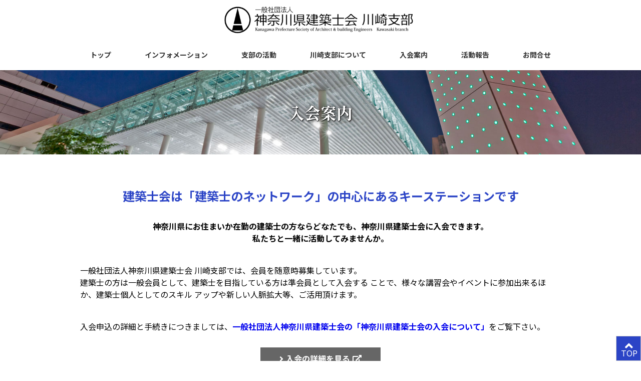

--- FILE ---
content_type: text/css
request_url: https://arc-b.jp/wp-content/themes/arc-b-kawasaki-sibu2/css/style.css?ver=all
body_size: 6635
content:
@charset "UTF-8";
/*
Theme Name: kbe-kawasaki-sibu2
Author: yt
Author URI:
Description: 川崎市部のテーマ2
Version: 1.0
*/


/* Document
 ========================================================================== */
html {
	font-family: 'Noto Sans JP', sans-serif;
	line-height: 1.5;
	-ms-text-size-adjust: 100%;
	-webkit-text-size-adjust: 100%;
	font-size:62.5%;/*pxだと10px;*/
}

@page {
	size: A4;
	margin: 12.7mm 9.7mm;
}

body {
	font-size:1.6rem;
}

@media print{
body {
	min-width:960px;
	-webkit-print-color-adjust:exact;
	-webkit-filter:opacity(1);
	color-adjust: exact;
}
}

a {
	transition: all 0.2s;
	text-decoration: none;
}

a:hover {
	opacity:0.8;
	text-decoration: underline;
}

p {
	margin-bottom:1em;
}

ul,ol {
	margin-left:1.5em;
}

time {
	font-weight:bold;
}

h1 {
	font-family: 'Shippori Mincho B1', serif;
}

.content li {
	padding:5px 0;
}


article {
	margin-bottom:50px;
}

/* 汎用
 ========================================================================== */

/* Roboto font */
.roboto {
	font-family: 'Roboto Slab', sans-serif;
}
.t-l {
	text-align: left;
}

.t-r {
	text-align: right;
}

.t-c {
	text-align: center;
}

.btn {
	display: table;
	padding: 10px;
	margin: 30px auto;
	text-align: center;
	font-weight:bold;
	color: #fff;
	background:#666;
}

.btn::before{
	font-family: 'Font Awesome 5 Free';
	font-weight: 900;
	content: '\f105';
	text-decoration:none;
	margin-right: 5px;
}

.btn:hover {
	background:#6633CC;
	text-decoration: underline;
	opacity:1.0;
}

.out-link::after{
	font-family: 'Font Awesome 5 Free';
	font-weight: 900;
	content: '\f35d';
	padding-left:5px;
	text-decoration:none;
}


table {
	font-size:1.4rem;
	width:100%;
	border-collapse:collapse;
	margin-bottom:40px;
	border:1px solid #999;
}

tr:nth-child(odd) th,
tr:nth-child(odd) td {
	background: #efefef;
}

th {
	padding:15px;
	border:1px solid #999;
	text-align:left;
}

td {
	padding:15px;
	border:1px solid #999;
}

.t-mokuji th {
	text-align:center !important;
	background:#6069ed !important;
	color:#FFF !important;
}

.t-yakuin th {
/*
	background:#efefef;
*/
	color:#333;
	width:50%;
}



/* ウィジェットカスタム
 ========================================================================== */
.side-area .wp-block-search .wp-block-search__input {
    height: 2.5em;
    width: 65%;
    padding: 8px;
    line-height: 1em;
}

.side-area .wp-block-search .wp-block-search__button {
    height: 2.5em;
    width: 35%;
    padding: 8px;
    line-height: 1em;
}

.wp-block-search__button {
  background: #f7f7f7;
  border: 1px solid #ccc;
  padding: .375em .625em;
  color: #32373c;
  margin-left: .625em;
  word-break: normal;
  font-size: inherit;
  font-family: inherit;
  line-height: inherit;
}

/* 見出し
 ========================================================================== */
section h1 {
	text-align:center;
	color: #fff;
	text-shadow: 1px 1px 2px #000, 0px 0px 5px #666, 0px 0px 15px #333;
	background-color: #62B0FF;

	background-image: url("../img/hanyou-bk-h.jpg");
	background-repeat: no-repeat;
	background-size: cover;
	background-position: center;

}
.content h2 {
	text-align: center;
    margin-top: 15px;
	color:#2b44c6;
}

.content h2 span {
	display:block;
	text-decoration: underline;
}


.h-intr {
	width: 100%;
	background-image: url("../img/h-intr.jpg");
	background-repeat: no-repeat;
	background-size: cover;
	background-position: bottom;
}

.h-join {
	width: 100%;
	background-image: url("../img/h-join.jpg");
	background-repeat: no-repeat;
	background-size: cover;
	background-position: bottom;
}

.h-member {
	width: 100%;
	background-image: url("../img/h-member.jpg");
	background-repeat: no-repeat;
	background-size: cover;
	background-position: center;
}

.h-regulations {
	width: 100%;
	background-image: url("../img/h-regulations.jpg");
	background-repeat: no-repeat;
	background-size: cover;
	background-position: center;
}

.h-greeting {
	width: 100%;
	background-image: url("../img/h-greeting.jpg");
	background-repeat: no-repeat;
	background-size: cover;
	background-position: center;
}

.h-overview {
	width: 100%;
	background-image: url("../img/h-overview.jpg");
	background-repeat: no-repeat;
	background-size: cover;
	background-position: center;
}



.sub-content h2 {
	text-align: left !important;
	padding: 10px 15px;
	border-bottom: 5px solid #5961e2;
	position:  relative;
	background: #f5f3f3;
	margin-top:0 !important;
}

.sub-content h2:before {
    content:  '';
    width: 100px;
    height: 5px;
    background-color: #edd408;
    display: block;
    position: absolute;
    left: 0;
    bottom: -5px;
}

h3 {
	padding: 10px 0;
	margin-bottom: 1em;
	border-bottom: 5px solid #9681e0;
	color: #5f46b8;
}


/* Sections
 ========================================================================== */



.head {
	width: 100%;
    padding: 10px 0 0 0;
}

.head .content {
    padding: 0;
    background: #fff;
}

.logo {
	margin-bottom:20px;
}

.logo img {
	width: 100%;
	height: auto;
	display: block;
}


/* メインメニュー
========================================================================== */
.main-nav-wrap {
}

.main-nav {
	list-style: none;
	margin: 0;
	display: flex;
	justify-content: space-between;
}

.main-nav li {
	padding: 0 !important;
}

.main-nav li a {
	width: 100%;
	display: inline-block;
	padding: 20px;
	font-size: 1.4rem;
	box-sizing: border-box;
}

.main-nav li a:hover {
	background:#2b44c6;
	color:#FFFFFF !important;
}

.main-nav .dropdown-btn {
	position: relative;
	cursor: pointer;
}

.main-nav .dropdown-btn:hover {
}

.main-nav .dropdown {
	z-index: 1000;
	position: absolute;
	left: 0;
	top: 60px;
	list-style:none;
	background:#FFF;
	box-shadow:0px 0px 3px #000;
	margin: 0;
	display: none;
}

.main-nav .dropdown li {
}


.main-nav .nav-button-wrap,
.main-nav .open {
	display: block;
}

.main-nav .close {
	display: block;
}


/* ヴィジュアル
======================================================= */
.sl-visual {
	position:relative;
	width: 100%;
	background-image: url("../img/visual01.jpg");
	background-repeat: no-repeat;
	background-size: cover;
	background-position: top center;
}

.sl-visual-text {
    width: 80%;
    position: absolute;
    top: 50%;
    left: 50%;
    -webkit-transform: translate(-50%, -50%);
    transform: translate(-50%, -50%);
    text-align: center;
	color: #fff;
	text-shadow: 1px 1px 2px #000, 0px 0px 5px #000;
}


/* bigarea
======================================================= */
.bigarea {
	display: flex;
	flex-wrap: wrap;
	justify-content: center;
    margin: auto;
}

.joinimg {
	background-image: url("../img/joinimg-h.jpg");
	background-repeat: no-repeat;
	background-size: cover;
	background-position: top center;
}

.contactimg {
	background:#85cfd0 url("../img/contactimg-h.jpg");
	background-repeat: no-repeat;
	background-size: contain;
	background-position: center;
}

/*
======================================================= */

.content {
	margin: auto;
	box-sizing: border-box;
}


/* 投稿記事
======================================================= */
/*
.blog-text {
	margin-bottom:50px;
}
*/

.blog-text p {
	padding:10px 0;
}

.category {
	display: inline-block;
	padding:4px 15px;
	border:1px solid #FFF;
	font-size:1.2rem;
}

.blog-text img {
	max-width:100%;
	height:auto;
}

.blog-block li {
	padding:0;
	transition: all 0.2s;
	background:#fff;
}

.blog-block ul li a{
	text-decoration:none;
}

.blog-block ul li a:hover {
	opacity:1.0;
	color:#FFFFFF;
}

.blog-block ul li:hover {
	background:#2b44c6;
}

.blog-block li span {
	margin: auto;
}

.blog-block li time {
	color:#333333;
}

.blog-block li:hover time {
	color:#fff;
}

.blog-block .blog-date {
	padding: 10px 10px 5px 10px;
	border-top: solid 1px #666666;
}

.blog-block .blog-date time {
	margin-right:10px;
}

.blog-block p{
	padding: 0px 10px 10px 10px;
}

.meta-date {
	list-style: none;
	display: flex;
	justify-content: space-between;
	align-items: center;
	border-bottom: 1px solid #ddd;
}

.meta-date span {
	display: inline-block;
	margin: 0 5px;
}

.meta-date span a {
	font-size:1.2rem;
}

/* ページネーション
======================================================= */
.pagenation {
}

.pagenation ul {
	display: flex;
	flex-wrap: wrap;
	justify-content: center;
    list-style: none;
}

.pagenation ul li {
    margin: 10px;
}

.pagenation a {
    display: inline-block;
    padding: 10px;
    background: #efefef;
}

.pagenation a:active,
.pagenation a:hover {
    background: #583be4;
    color: #fff;
	text-decoration:none;
}

.page-active span {
    display: inline-block;
    padding: 10px;
    background: #8a74f2;
    color: #fff;
}

.page-prev a::before {
	font-family: 'Font Awesome 5 Free';
	font-weight: 900;
	content: '\f053';
	padding-right:10px;
}

.page-next a::after {
	font-family: 'Font Awesome 5 Free';
	font-weight: 900;
	content: '\f054';
	padding-left:10px;
}


/* 記事単体のページ送り
======================================================= */
.post-link {
	display: flex;
	flex-wrap: wrap;
	justify-content: center;
    list-style: none;
    margin: 0;
}

.post-link li {
    margin: 10px;
}

.post-link a {
    display: inline-block;
    padding: 10px;
    background: #efefef;
}

.post-link a:hover {
    background: #583be4;
    color: #fff;
	text-decoration:none;
}

.post-prev a::before {
	font-family: 'Font Awesome 5 Free';
	font-weight: 900;
	content: '\f053';
	padding-right:10px;
	text-decoration:none;
}

.post-next a::after {
	font-family: 'Font Awesome 5 Free';
	font-weight: 900;
	content: '\f054';
	padding-left:10px;
	text-decoration:none;
}


.cont-area {
	display: flex;
	flex-wrap: wrap;
	justify-content: space-between;
}

/* サイドエリア
======================================================= */
.side-area strong {
	display:block;
    font-size: 1.8rem;
	text-align:center;
	color:#06C;
	padding:0 15px 15px 15px;
}

.side-area h3 {
	margin-bottom:0;
}

.side-area ul {
	list-style:none;
	margin:0;
/*
	border-top:3px solid #06C;
*/
}

.side-area ul li {
    box-sizing: border-box;
	padding:5px 0;
	border-bottom:1px dashed #39F;
}

.side-area ul li a {
	display:inline-block;
	padding:5px 0;
}
/*
.side-area ul li a:hover {
	background:#06C;
	color:#FFFFFF;
}
*/

.side-area ul li ul {
	list-style:none;
	border-top:1px dashed #39F;
}

.side-area ul li ul li {
	margin:0 0 0 20px;
}
.side-area ul li ul li:last-child {
	border-bottom:none;
}

/* お知らせ
========================================================================== */
.blog-block {
}


.blog-block ul{
	border-bottom: solid 1px #666666;
	list-style:none;
	margin:0;
}

.blog-block li time {
}



.fb-block {
}

/* facebook幅制御*/
.fb-page {
	width: 100%;
}
.fb-page span {
	display:block !important;
	margin:auto;
}



/* 支部について
========================================================================== */
.introduction-area {
	background-image: url("../img/introduction-area-back-h.jpg");
	background-repeat: no-repeat;
	background-size: cover;
	background-position: top center;
	background-attachment: fixed;
}

.sibu-area {
	display: flex;
	flex-wrap: wrap;
	justify-content: space-around;
	margin: 50px auto 0 auto;
}

.sibu-btn {
	background:#fff;
	border:4px solid #FFF;
	color:#333;
	font-size:1.6rem;
	text-align: center;
	transition: all 0.2s;
/*
	color:#FFFFFF;
	text-shadow: 1px 1px 2px #000, 0px 0px 5px #000;
*/
}
.sibu-btn span {
	transition: all 0.2s;
}

.sibu-btn:hover {
	border:4px solid #2b44c6;
	filter: alpha(opacity=1);
	-moz-opacity:1.0;
	opacity:1.0;
	text-decoration:none;
/*
	background:#CBE2FF;
	filter: brightness(130%);
*/
}

.sibu-btn p {
/*
	display:table;
	text-align:left;
*/
}

.sibu-btn .btn {
	margin:10px auto;
}
.sibu-btn:hover .btn {
	background:#2b44c6;
}


/* 支部規定
======================================================= */
.regi-list {
	counter-reset: regi; /* 'regi' という名前のカウンターを設定し、 0 で初期化する。 */
}

.regi-list dt {
	font-weight:bold;
	color:#0099CC;
}

.regi-list dt,
.regi-list dd {
	padding-top:5px;
}


.regi-list dt::before {
  counter-increment: regi;/* regi カウンターの値に1を加算 */
  content: "第 " counter(regi) " 条";     /* カウンター値の前後に表示 */
}


.regi-list dd ul,
.regi-list dd ol{
	margin-top:10px;
}


/* 組織概要
======================================================= */
.dl-n-list {
	margin:2em 0;
	counter-reset: regi; /* 'regi' という名前のカウンターを設定し、 0 で初期化する。 */
}

.dl-n-list dt {
	font-weight:bold;
	color:#333;
}

.dl-n-list dt,
.dl-n-list dd {
	padding-top:5px;
}


.dl-n-list dt::before {
  counter-increment: regi;/* regi カウンターの値に1を加算 */
  content: counter(regi) ". ";     /* カウンター値の前後に表示 */
}


.dl-n-list dd ul,
.dl-n-list dd ol{
	margin-top:10px;
}

.dl-n-list dd {
	padding-left:1.2em;
	padding-bottom:0.6em;
	margin-bottom:1.2em;
	border-bottom:1px solid #ccc;
}



/* 入会案内
======================================================= */
.joinicon {
    padding: 20px;
    background: #583be4;
    color: #fff !important;
	font-size: 2.2rem;
	font-weight: bold;
}

.joinicon::before{
	font-family: 'Font Awesome 5 Free';
	font-weight: 900;
	content: '\f15c';
	font-size: 3.6rem;
	color: #fff;
    line-height: normal;
    margin-right: 10px;
}

.joinicon:hover {
    background: #9f8ef0 !important;
    border:2px solid #9f8ef0;
}

/* googlemap
======================================================= */
.g-map {
	margin:30px auto 0 auto;
    border-top: 3px solid #ccc;
}

.g-map iframe {
    width: 100%;
    vertical-align: bottom;
}


.foot {
	width: 100%;
	background: #3c3f53;
	text-align: center;
	color:#FFF;
}



/* お問い合わせ
======================================================= */

fieldset {
    border: none;
}

.contact-area {
    background: #62B0FF;
}

.contact-area h2, .contact-area p {
    color: #fff;
}

.contact-area .btn {
	border: 2px solid #fff;
	color: #fff;
}

.contact-area .btn:hover {
	border: 2px solid #6633CC;
}

.hissu {
    padding: 4px 9px;
    background: #d10000;
    color: #fff;
    display: inline-block;
    margin-right: 10px;
    font-weight: bold;
}

.nini {
    padding: 4px 9px;
    border-radius: 7px;
    background: #82869e;
    color: #fff;
    display: inline-block;
    margin-right: 10px;
    font-weight: bold;
}


.wpcf7-form-control-wrap {
    margin: 10px 0;
    display: block;
}

.wp-block-contact-form-7-contact-form-selector {
    max-width: 700px;
    margin: auto;
}

.wp-block-contact-form-7-contact-form-selector button, [type="text"], [type="email"], textarea {
    border: 2px solid #ddd;
    width: 99%;
    padding: 5px;
}

.wpcf7-radio {
    display: inline-block;
}

.wpcf7-radio label {
    display: inline-block;
    padding: 10px 15px 5px 10px;
    margin: 10px;
    cursor: pointer;
    border-radius: 10px;
    border: 2px solid #d6d0ff;
}
/* チェックボックス大きく */
input[type=checkbox] {
	transform: scale(2);
    margin-right: 10px;
}

/* ラジオボタン大きく */
.wpcf7-radio input[type="radio"] {
    margin-right: 10px;
    margin-bottom: 5px;
    width: 25px;
    height: 25px;
    vertical-align: middle;
    line-height: normal;
}

.wp-block-contact-form-7-contact-form-selector [type="submit"] {
    min-width: 260px;
    padding: 15px;
    background: #583be4;/*82869e*/
    color: #fff;
    font-weight: bold;
    display: table;
    margin: 30px auto;
	transition: all 0.2s;
}

.wp-block-contact-form-7-contact-form-selector [type="submit"]:hover {
    opacity: 0.8;
}


/* 送信後のメッセージ
=================== */
/*
.wpcf7 form.sent .wpcf7-response-output {
    margin: -6.5em 0 4em 0 !important;
    display: none;
    padding: 20px 10px;
    z-index: 10;
    background: #efefef;
    position: relative;
}
*/



/* 確認画面の制御
=================== */
div#wpcf7cpcnf {
    z-index: 1 !important;
}

.wpcf7cp-cfm-edit-btn{
    min-width: 260px;
    width: auto !important;
    display: table;
    margin: 0 auto 30px auto !important;
    
    background: #82869e;
    color: #fff;
    font-weight: bold;
    padding: 10px !important;
}

.wpcf7cp-cfm-submit-btn{
    min-width: 290px;
    width: auto !important;
    display: table;
    margin: 0 auto 30px auto !important;

    background: #583be4;
    color: #fff;
    font-weight: bold;
    font-size: 2rem;
    padding: 20px !important;
}

/* プライバシーポリシーのリンク
======================================================= */
.foot .prvp {
    color: #fff;
}

.foot .prvp a {
    color: #fff;
    padding: 0 15px;
    border-left: 1px solid #fff;
    border-right:  1px solid #fff;
}


/* ページの上
======================================================= */
.page-top {
	width: 50px;
	height: 50px;
	position: fixed;
	right: 0;
	bottom: 0;
	background: #2b44c6;
	color: #fff;
	text-decoration: none;
	border:1px solid #CCC;
}

.page-top span{
	position: relative;
	display: block;
	width: 50px;
	height: 50px;
	text-align: center;
	padding-top: 21px;
	z-index: 12;
}

.page-top span::before{
	font-family: 'Font Awesome 5 Free';
	font-weight: 900;
	content: '\f106';
	font-size: 2.5rem;
	color: #fff;
	position: absolute;
	width: 25px;
	height: 25px;
	top: 0;
	bottom: 23;
	right: 0;
	left: 0;
	margin: auto;
	text-align: center;
}







@media only screen and (min-width: 768px), print {
	body {
		min-width:960px;
	}

/* 見出し
 =============================== */
	h1 {
		font-size:3.2rem;
	}

	h2 {
		font-size:2.4rem;
	}

.content h2 span {
	font-size:3.8rem;
}

	h3 {
		font-size:1.9rem;
	}

	.sp-only {
		display: none;
	}

	.logo {
        margin: auto;
		max-width: 400px;
	}

	.btn {
		width:240px;
	}

	.main-nav li a {
		color: #333;
        font-weight: bold;
	}
	
	.main-nav .dropdown {
		width:151px;
	}

	.main-nav .dropdown li a {
		color:#333;
		border-bottom: 1px dashed #39F;
	}

    section h1 {
        padding:60px 0;
    }


/* bigarea
======================================================= */
	.bigarea {
        max-width: 1600px;
	}
	
	.bigarea .content {
		padding:60px;
		width:40%;
	}
	
	.bigarea .bigimg {
		width:60%;
	}
    
    
    .contactus .content {
        order:2;
    }

    .contactus .bigimg {
        order:1;
    }
/* ======================================================= */


    .content {
		width: 960px;
    	padding: 50px 0;
	}
	
    .content h2 {
        margin-bottom: 30px;
    }

	.meta-date {
		margin: -30px 0 5px 0;
	}
    
	.flex-box {
		display: flex;
		flex-wrap: wrap;
		justify-content: space-between;
	}
	
	.sub-content {
		width: 700px;
	}
	
	.side-area {
		width: 200px;
	}


	.sl-visual {
		height: 600px;
	}

	.blog-block, .fb-block {
		width: 460px;
	}
	
	.blog-block li p {
		margin:0;
	}
	
	.sibu-btn {
		width: 46%;
		padding: 30px;
		margin-bottom: 30px;
	}

	.sibu-btn img {
		width:80px;
		height:auto;
		display:block;
		margin:30px auto;
	}


/* 規定リスト
============================== */
	.regi-list dt {
		float: left;
		width:5em;
		clear:both;
	}

	.regi-list dd {
		margin-left:5em;
		margin-bottom:1.5em;
	}

	.regi-list dt,
	.regi-list dd {
		border-top:1px solid #ccc;
	}

}





@media only screen and (max-width: 768px) {
	body {
        min-width: 360px;
	}

	.btn {
		width:85%;
	}

	.wp-block-file .wp-block-file__button {
		display:block;
		text-align: center;
		margin: auto;
		font-size: 2rem;
	}

/* 見出し
 =============================== */
	h1 {
		font-size:2.4rem;
	}

	h2 {
		font-size:1.9rem;
	}

.content h2 span {
	font-size:3rem;
}

	h3 {
		font-size:1.7rem;
	}


	.pc-only {
		display: none;
	}

	.logo {
		width: 70%;
        min-width: 290px;
	}

	.nav-button-wrap {
		display: block;
		position: fixed;
		right: 0px;
		top: 0px;
		z-index: 1000;
		cursor: pointer;
		padding: 15px 15px 30px 15px;
		background: #2b44c6;
	}

	.nav-button-wrap::after {
		content:"MENU";
        position: absolute;
        bottom: 10px;
        left: 8px;
        color: #fff;
        font-size: 1.4rem;
	}

	.main-nav {
		display: none;
	}
	.main-nav .close {
		display: none;
	}
    
	.main-nav a {
        color: #fff;
        border-bottom: 1px dashed #fff;
	}

	.main-nav-wrap.open .main-nav {
		display: block;
		padding: 40px 20px 0;
		position: fixed;
		left: 0;
		top: 0;
		background-color: rgba(0, 0, 0, 0.9);
		width: 100%;
		height: 100%;
		overflow-x: hidden;
		overflow-y: auto;
	z-index: 3;
	}

    .main-nav-wrap.open .main-nav li {
		display: block;
	}
	.main-nav-wrap.open .main-nav li:hover {
		background: transparent;
	}
	.main-nav-wrap.open .main-nav .dropdown {
		display: block;
		position: static;
		background: transparent;
	}

	.nav-button,
	.nav-button span {
		display: inline-block;
		transition: all 0.3s;
	}

	.nav-button {
		z-index: 20;
		width: 25px;
		height: 19px;
		position: relative;
	}


	.nav-button span {
		position: absolute;
		left: 0;
		width: 100%;
		height: 3px;
		background-color: #fff;
		border-radius: 4px;
	}

	.main-nav .dropdown {
		margin-left:20px;
	}


	/*-- 三本線制御 --*/
	.nav-button span:nth-of-type(1) {
		top: 0;
	}

	.nav-button span:nth-of-type(2) {
		top: 8px;
	}

	.nav-button span:nth-of-type(3) {
		bottom: 0;
	}

	.active .nav-button span:nth-of-type(1) {
		transform: translateY(10px) rotate(-45deg);
	}

	.active .nav-button span:nth-of-type(2) {
		opacity: 0;
	}

	.active .nav-button span:nth-of-type(3) {
		transform: translateY(-6px) rotate(45deg);
	}

    section h1 {
        padding:30px 0;
    }


/* bigarea
======================================================= */
	.bigarea div {
		width:100%;
	}
	
	.bigarea .content {
		order:2;
		padding: 0;
	}
	
	.bigarea .bigimg {
		order:1;
		height:200px;
	}


    .joinus .content {
        order:2;
    }

    .joinus .bigimg {
        order:1;
    }

    .contactus .content {
        order:2;
    }

    .contactus .bigimg {
        order:1;
    }

/* ======================================================= */


	.content {
		width: 98%;
    	padding: 20px 0;
		margin:auto;
	}

    .content h2 {
        margin-bottom: 15px;
    }

	.sub-content {
		margin-bottom:50px;
	}

	.meta-date {
		margin: -15px 0 5px 0;
	}

	.sl-visual {
		height: 300px;
	}

	.sl-visual-text {
		text-align: left;
	}

	.blog-block, .fb-block {
		width: 98%;
		margin: 0 auto 40px auto;
	}

	.blog-block li p {
        font-size: 1.4rem;
		margin:0 !important;
	}

	.sibu-btn {
		width: 45%;
		padding: 5px;
		margin-bottom: 30px;
	}

	.sibu-btn img {
		width:70px;
		height:auto;
		display:block;
		margin:15px auto;
	}

	.regi-list dt{
		border-top:1px solid #ccc;
		margin-top:20px;
	}

    
    .wpcf7-list-item {
        display: block;
    }

}




--- FILE ---
content_type: application/javascript
request_url: https://arc-b.jp/wp-content/themes/arc-b-kawasaki-sibu2/js/common.js
body_size: 467
content:
// ドロップダウンメニュー
$('.dropdown-btn').hover(
  function() {
    //カーソルが重なった時
    $(this).children('.dropdown').addClass('open');
  }, function() {
    //カーソルが離れた時
    $(this).children('.dropdown').removeClass('open');
  }
);


// グローバルナビの開閉
$(function() {
  $('.nav-button-wrap').on('click', function() {
    if ($(this).hasClass('active')) {
      // スマホ用メニューが表示されていたとき
      $(this).removeClass('active');
      $('.main-nav').addClass('close');
      $('.main-nav-wrap , body').removeClass('open');
    } else {
      // スマホ用メニューが非表示の時
      $(this).addClass('active');
      $('.main-nav').removeClass('close');
      $('.main-nav-wrap , body').addClass('open');
    }
  });
});



// TOP スクロールTOP設定
$(function($){
	var goTop = $('.page-top');
	$(window).scroll(function() {
		if ( $(this).scrollTop() > 400 ) {
			goTop.addClass('show');
		} else {
			goTop.removeClass('show');
		}
	});

	goTop.on('click', function() {
		$("html, body").animate({ scrollTop: 0 }, 400);
		return false;
	});
});

